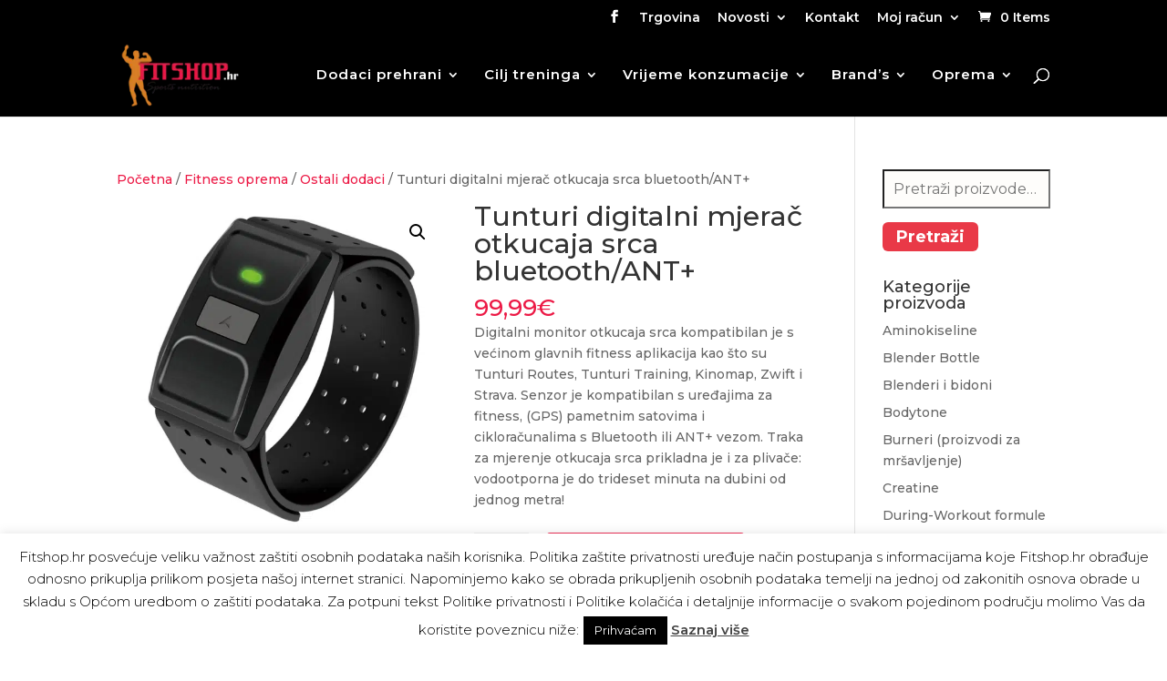

--- FILE ---
content_type: application/javascript; charset=utf-8
request_url: https://cdn.krakenoptimize.com/chatbot/GetCb?kraken_cb_a=3b8cb994-7011-48dd-b33c-08daffad6e4e&kraken_cb_p=fb9b72a0-dea2-4647-8e64-e89cc477bd9a
body_size: 389
content:
var c1 = document.createElement('script');c1.type = 'application/javascript';c1.src = 'https://cdn.krakenoptimize.com/chatbot/firstScript/kraken.setup.1.1.0.min.js';c1.onload=function(){ try{if(!window.localStorage.getItem("krakencb_uid")) {window.localStorage.setItem("krakencb_uid", "34908ac5-2711-4e47-991f-6d162c0acdf5") } }catch(t){} kcbSetup.e("https://cdn.krakenoptimize.com", "3b8cb994-7011-48dd-b33c-08daffad6e4e", "fb9b72a0-dea2-4647-8e64-e89cc477bd9a", "00000000-0000-0000-0000-000000000000", 0, "", 0); };document.body.appendChild(c1);

--- FILE ---
content_type: application/javascript
request_url: https://cdn.krakenoptimize.com/chatbot/firstScript/kraken.setup.1.1.0.min.js
body_size: 2060
content:
window.kcbSetup = function () { var e, t = null, n = function () { var e = new Date().getTime(), t = performance && performance.now && 1e3 * performance.now() || 0; return "xxxxxxxx-xxxx-4xxx-yxxx-xxxxxxxxxxxx".replace(/[xy]/g, function (n) { var r = 16 * Math.random(); return e > 0 ? (r = (e + r) % 16 | 0, e = Math.floor(e / 16)) : (r = (t + r) % 16 | 0, t = Math.floor(t / 16)), ("x" === n ? r : 3 & r | 8).toString(16) }) }, r = function () { var e = null; try { (e = window.localStorage.getItem("krakencb_uid")) || (e = n(), window.localStorage.setItem("krakencb_uid", e)) } catch (t) { e = n() } return e }, a = function (e) { var t = ""; return e.length && (t += "&krakencb_iv=", t += e.map(function (e) { return e.name + ":" + e.value }).join(";")), t }, i = { _key: "krakencb_pageview", getPageviewCount: function () { var e = o().sessionStorage.getItem(i._key); if (e) try { return parseInt(e) } catch { } return 0 }, addPageview: function () { var e = o(), t = i.getPageviewCount(); t++, e.sessionStorage.setItem(i._key, t) } }, o = function () { return window.parent && window.parent.window ? window.parent.window : window }, c = function (e, n) { "mobile" != t && n < 600 ? (t = "mobile", e.classList.add("kcb-mobile-view")) : "desktop" != t && n >= 600 && (t = "desktop", e.classList.remove("kcb-mobile-view")) }, m = function (e) { var t = document.createElement("script"); return t.setAttribute("src", e + "/chatbot/kraken.framework.min.js"), t }, b = function () { var e = document.createElement("style"); return e.innerHTML = ".kcb-frame {width: 0;height: 0;max-height: 100%;margin: 0;padding: 0;border: 0;box-sizing: border-box;z-index: 2147483645;}.kcb-frame iframe {width: 100%;height: 100%;border: 0;max-height: 100%;}.kcb-frame.kcb-frame-show-launcher {position: fixed;width: 100px;height: 100px;bottom: 0;right: 0 }.kcb-frame.kcb-frame-show-launcher:not(.kcb-frame-open) {height: 100px !important }.kcb-frame.kcb-frame-popup {position: fixed;bottom: 0;right: 0;top: unset;left: unset }.kcb-frame.kcb-frame-inline {width: 100% }.kcb-frame.kcb-frame-popup.kcb-frame-open {width: 100% !important;height: 100% !important;z-index: 2147483647;}.kcb-frame.kcb-frame-bottom-left, .kcb-frame.kcb-frame-bottom-right {position: fixed;bottom: 0;top: unset }.kcb-frame.kcb-frame-bottom-left.kcb-frame-open, .kcb-frame.kcb-frame-bottom-right.kcb-frame-open {width: 400px }.kcb-frame.kcb-frame-bottom-left {right: unset;left: 0 }.kcb-frame.kcb-frame-bottom-right {right: 0;left: unset }@media only screen and (max-width:600px) {.kcb-frame.kcb-frame-bottom-left.kcb-frame-open, .kcb-frame.kcb-frame-bottom-right.kcb-frame-open {width: 100% !important;height: 100% !important }}", e }; return { eold: function (e, t) { var n = "", r = []; "undefined" != typeof URLSearchParams && new URLSearchParams(window.location.search).forEach(function (e, t) { "f" === t ? n = e : r.push({ name: t, value: e }) }); var i = document.createElement("script"); i.type = "text/javascript", i.src = e + "/chatbot/getflow/" + t + "?f=" + n + a(r), i.async = !0, document.body.appendChild(i) }, e: function (e, t, n, f, k, d, l) { var u, s = "", p = "", h = "", $ = "", x = ""; (u = l, new Promise(u ? function (e, t) { var n = 1, r = setInterval(function () { "complete" === document.readyState && (clearInterval(r), e()), n > 100 && (clearInterval(r), e()), n++ }, 50) } : function (e, t) { e() })).then(function () { var l, u = r(), v = "krakencb-" + n, g = document.getElementById(v); g || (v = "krakencb", g = document.getElementById(v)), g || ((g = document.createElement("div")).setAttribute("id", "krakencb"), document.body.appendChild(g)), (l = g, new Promise(function (e, t) { var n = l.querySelectorAll("iframe"); if (n && n.length) { var r = (n = n[0]).contentDocument.querySelector("body"); e({ iFrame: n, iFrameBody: r }) } else { var a, i = b(); document.body.appendChild(i), l.classList.add("kcb-frame"), (n = document.createElement("iframe")).classList.add("kcb-iframe"), l.appendChild(n), (a = n, new Promise(function (e, t) { var n, r, i = 0, o = setInterval(function () { i++, ((r = a.contentDocument.querySelector("body")) || i > 50) && (r && (n = a.contentDocument.querySelector("head")), clearInterval(o), e({ body: r, head: n })) }, 50) })).then(function (r) { var a = r.body, i = r.head; if (a || (console.warn("Iframe body not found"), t()), i) { var o = document.createElement("meta"); o.name = "viewport", o.content = "width=device-width, initial-scale=1.0", i.append(o) } a.classList.add("kcb-iframe-body"), window.addEventListener("resize", function (e) { c(a, e.target.innerWidth) }), c(a, window.innerWidth), e({ iFrame: n, iFrameBody: a }) }) } })).then(function (r) { var c = document.createElement("div"); c.setAttribute("id", v), r.iFrameBody.appendChild(c); var b = m(e); r.iFrameBody.appendChild(b); var l = []; if ("undefined" != typeof URLSearchParams) { var g = o(), w = g.location.search; new URLSearchParams(w).forEach(function (e, t) { "krakencb_f" === t ? s = e : "krakencb_visible" === t ? p = e : "krakencb_sl" === t ? h = e : "krakencb_sm" === t ? $ = e : "krakencb_seed" === t ? x = e : l.push({ name: t, value: e }) }) } var y = a(l); i.addPageview(); var _ = i.getPageviewCount(), E = document.createElement("script"); E.type = "text/javascript", E.src = e + "/chatbot/GetCbFlow?kraken_cb_a=" + t + "&kraken_cb_p=" + n + "&kraken_cb_f=" + f + "&kraken_cb_ps=" + k + "&kraken_cb_visible=" + d + "&cbuid=" + u + "&krakencb_f=" + s + "&krakencb_visible=" + p + "&krakencb_sl=" + h + "&krakencb_sm=" + $ + "&krakencb_seed=" + x + y + "&krakencb_lh=" + encodeURIComponent(g.location.href) + "&kraken_pvc=" + _, E.async = !0, r.iFrameBody.appendChild(E) }) }) } } }();